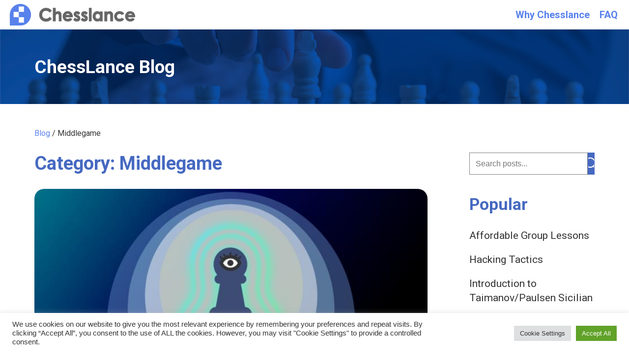

--- FILE ---
content_type: text/html; charset=UTF-8
request_url: https://chesslance.com/category/middlegame/
body_size: 47422
content:

<!doctype html>

<html lang="en-CA" >
    
<head>

<meta charset="UTF-8" />
<meta name="viewport" content="width=device-width, initial-scale=1" />
<meta name="description" content="" />

<title>Chesslance Intuition in Chess</title>

<link rel="preconnect" href="https://fonts.gstatic.com" />
<link rel="icon" type="image/svg+xml" href="/img/chesslance-logo.svg" />
<link rel='stylesheet' href='/css/common.css' />

<meta name='robots' content='index, follow, max-image-preview:large, max-snippet:-1, max-video-preview:-1' />

	<!-- This site is optimized with the Yoast SEO plugin v25.2 - https://yoast.com/wordpress/plugins/seo/ -->
	<link rel="canonical" href="https://chesslance.com/category/middlegame/" />
	<meta property="og:locale" content="en_US" />
	<meta property="og:type" content="article" />
	<meta property="og:title" content="Middlegame Archives - Chesslance" />
	<meta property="og:description" content="Typical middlegame plans, common tactics in the middlegame." />
	<meta property="og:url" content="https://chesslance.com/category/middlegame/" />
	<meta property="og:site_name" content="Chesslance" />
	<meta name="twitter:card" content="summary_large_image" />
	<script type="application/ld+json" class="yoast-schema-graph">{"@context":"https://schema.org","@graph":[{"@type":"CollectionPage","@id":"https://chesslance.com/category/middlegame/","url":"https://chesslance.com/category/middlegame/","name":"Middlegame Archives - Chesslance","isPartOf":{"@id":"https://chesslance.com/#website"},"primaryImageOfPage":{"@id":"https://chesslance.com/category/middlegame/#primaryimage"},"image":{"@id":"https://chesslance.com/category/middlegame/#primaryimage"},"thumbnailUrl":"https://chesslance.com/wp-content/uploads/2023/04/Intuition_in_Chess-1.jpg","breadcrumb":{"@id":"https://chesslance.com/category/middlegame/#breadcrumb"},"inLanguage":"en-CA"},{"@type":"ImageObject","inLanguage":"en-CA","@id":"https://chesslance.com/category/middlegame/#primaryimage","url":"https://chesslance.com/wp-content/uploads/2023/04/Intuition_in_Chess-1.jpg","contentUrl":"https://chesslance.com/wp-content/uploads/2023/04/Intuition_in_Chess-1.jpg","width":690,"height":388,"caption":"Intuition"},{"@type":"BreadcrumbList","@id":"https://chesslance.com/category/middlegame/#breadcrumb","itemListElement":[{"@type":"ListItem","position":1,"name":"Home","item":"https://chesslance.com/"},{"@type":"ListItem","position":2,"name":"Middlegame"}]},{"@type":"WebSite","@id":"https://chesslance.com/#website","url":"https://chesslance.com/","name":"Chesslance","description":"","potentialAction":[{"@type":"SearchAction","target":{"@type":"EntryPoint","urlTemplate":"https://chesslance.com/?s={search_term_string}"},"query-input":{"@type":"PropertyValueSpecification","valueRequired":true,"valueName":"search_term_string"}}],"inLanguage":"en-CA"}]}</script>
	<!-- / Yoast SEO plugin. -->


<link rel="alternate" type="application/rss+xml" title="Chesslance &raquo; Middlegame Category Feed" href="https://chesslance.com/category/middlegame/feed/" />
<style id='wp-img-auto-sizes-contain-inline-css' type='text/css'>
img:is([sizes=auto i],[sizes^="auto," i]){contain-intrinsic-size:3000px 1500px}
/*# sourceURL=wp-img-auto-sizes-contain-inline-css */
</style>
<style id='wp-emoji-styles-inline-css' type='text/css'>

	img.wp-smiley, img.emoji {
		display: inline !important;
		border: none !important;
		box-shadow: none !important;
		height: 1em !important;
		width: 1em !important;
		margin: 0 0.07em !important;
		vertical-align: -0.1em !important;
		background: none !important;
		padding: 0 !important;
	}
/*# sourceURL=wp-emoji-styles-inline-css */
</style>
<style id='wp-block-library-inline-css' type='text/css'>
:root{--wp-block-synced-color:#7a00df;--wp-block-synced-color--rgb:122,0,223;--wp-bound-block-color:var(--wp-block-synced-color);--wp-editor-canvas-background:#ddd;--wp-admin-theme-color:#007cba;--wp-admin-theme-color--rgb:0,124,186;--wp-admin-theme-color-darker-10:#006ba1;--wp-admin-theme-color-darker-10--rgb:0,107,160.5;--wp-admin-theme-color-darker-20:#005a87;--wp-admin-theme-color-darker-20--rgb:0,90,135;--wp-admin-border-width-focus:2px}@media (min-resolution:192dpi){:root{--wp-admin-border-width-focus:1.5px}}.wp-element-button{cursor:pointer}:root .has-very-light-gray-background-color{background-color:#eee}:root .has-very-dark-gray-background-color{background-color:#313131}:root .has-very-light-gray-color{color:#eee}:root .has-very-dark-gray-color{color:#313131}:root .has-vivid-green-cyan-to-vivid-cyan-blue-gradient-background{background:linear-gradient(135deg,#00d084,#0693e3)}:root .has-purple-crush-gradient-background{background:linear-gradient(135deg,#34e2e4,#4721fb 50%,#ab1dfe)}:root .has-hazy-dawn-gradient-background{background:linear-gradient(135deg,#faaca8,#dad0ec)}:root .has-subdued-olive-gradient-background{background:linear-gradient(135deg,#fafae1,#67a671)}:root .has-atomic-cream-gradient-background{background:linear-gradient(135deg,#fdd79a,#004a59)}:root .has-nightshade-gradient-background{background:linear-gradient(135deg,#330968,#31cdcf)}:root .has-midnight-gradient-background{background:linear-gradient(135deg,#020381,#2874fc)}:root{--wp--preset--font-size--normal:16px;--wp--preset--font-size--huge:42px}.has-regular-font-size{font-size:1em}.has-larger-font-size{font-size:2.625em}.has-normal-font-size{font-size:var(--wp--preset--font-size--normal)}.has-huge-font-size{font-size:var(--wp--preset--font-size--huge)}.has-text-align-center{text-align:center}.has-text-align-left{text-align:left}.has-text-align-right{text-align:right}.has-fit-text{white-space:nowrap!important}#end-resizable-editor-section{display:none}.aligncenter{clear:both}.items-justified-left{justify-content:flex-start}.items-justified-center{justify-content:center}.items-justified-right{justify-content:flex-end}.items-justified-space-between{justify-content:space-between}.screen-reader-text{border:0;clip-path:inset(50%);height:1px;margin:-1px;overflow:hidden;padding:0;position:absolute;width:1px;word-wrap:normal!important}.screen-reader-text:focus{background-color:#ddd;clip-path:none;color:#444;display:block;font-size:1em;height:auto;left:5px;line-height:normal;padding:15px 23px 14px;text-decoration:none;top:5px;width:auto;z-index:100000}html :where(.has-border-color){border-style:solid}html :where([style*=border-top-color]){border-top-style:solid}html :where([style*=border-right-color]){border-right-style:solid}html :where([style*=border-bottom-color]){border-bottom-style:solid}html :where([style*=border-left-color]){border-left-style:solid}html :where([style*=border-width]){border-style:solid}html :where([style*=border-top-width]){border-top-style:solid}html :where([style*=border-right-width]){border-right-style:solid}html :where([style*=border-bottom-width]){border-bottom-style:solid}html :where([style*=border-left-width]){border-left-style:solid}html :where(img[class*=wp-image-]){height:auto;max-width:100%}:where(figure){margin:0 0 1em}html :where(.is-position-sticky){--wp-admin--admin-bar--position-offset:var(--wp-admin--admin-bar--height,0px)}@media screen and (max-width:600px){html :where(.is-position-sticky){--wp-admin--admin-bar--position-offset:0px}}

/*# sourceURL=wp-block-library-inline-css */
</style><style id='global-styles-inline-css' type='text/css'>
:root{--wp--preset--aspect-ratio--square: 1;--wp--preset--aspect-ratio--4-3: 4/3;--wp--preset--aspect-ratio--3-4: 3/4;--wp--preset--aspect-ratio--3-2: 3/2;--wp--preset--aspect-ratio--2-3: 2/3;--wp--preset--aspect-ratio--16-9: 16/9;--wp--preset--aspect-ratio--9-16: 9/16;--wp--preset--color--black: #000000;--wp--preset--color--cyan-bluish-gray: #abb8c3;--wp--preset--color--white: #ffffff;--wp--preset--color--pale-pink: #f78da7;--wp--preset--color--vivid-red: #cf2e2e;--wp--preset--color--luminous-vivid-orange: #ff6900;--wp--preset--color--luminous-vivid-amber: #fcb900;--wp--preset--color--light-green-cyan: #7bdcb5;--wp--preset--color--vivid-green-cyan: #00d084;--wp--preset--color--pale-cyan-blue: #8ed1fc;--wp--preset--color--vivid-cyan-blue: #0693e3;--wp--preset--color--vivid-purple: #9b51e0;--wp--preset--gradient--vivid-cyan-blue-to-vivid-purple: linear-gradient(135deg,rgb(6,147,227) 0%,rgb(155,81,224) 100%);--wp--preset--gradient--light-green-cyan-to-vivid-green-cyan: linear-gradient(135deg,rgb(122,220,180) 0%,rgb(0,208,130) 100%);--wp--preset--gradient--luminous-vivid-amber-to-luminous-vivid-orange: linear-gradient(135deg,rgb(252,185,0) 0%,rgb(255,105,0) 100%);--wp--preset--gradient--luminous-vivid-orange-to-vivid-red: linear-gradient(135deg,rgb(255,105,0) 0%,rgb(207,46,46) 100%);--wp--preset--gradient--very-light-gray-to-cyan-bluish-gray: linear-gradient(135deg,rgb(238,238,238) 0%,rgb(169,184,195) 100%);--wp--preset--gradient--cool-to-warm-spectrum: linear-gradient(135deg,rgb(74,234,220) 0%,rgb(151,120,209) 20%,rgb(207,42,186) 40%,rgb(238,44,130) 60%,rgb(251,105,98) 80%,rgb(254,248,76) 100%);--wp--preset--gradient--blush-light-purple: linear-gradient(135deg,rgb(255,206,236) 0%,rgb(152,150,240) 100%);--wp--preset--gradient--blush-bordeaux: linear-gradient(135deg,rgb(254,205,165) 0%,rgb(254,45,45) 50%,rgb(107,0,62) 100%);--wp--preset--gradient--luminous-dusk: linear-gradient(135deg,rgb(255,203,112) 0%,rgb(199,81,192) 50%,rgb(65,88,208) 100%);--wp--preset--gradient--pale-ocean: linear-gradient(135deg,rgb(255,245,203) 0%,rgb(182,227,212) 50%,rgb(51,167,181) 100%);--wp--preset--gradient--electric-grass: linear-gradient(135deg,rgb(202,248,128) 0%,rgb(113,206,126) 100%);--wp--preset--gradient--midnight: linear-gradient(135deg,rgb(2,3,129) 0%,rgb(40,116,252) 100%);--wp--preset--font-size--small: 13px;--wp--preset--font-size--medium: 20px;--wp--preset--font-size--large: 36px;--wp--preset--font-size--x-large: 42px;--wp--preset--spacing--20: 0.44rem;--wp--preset--spacing--30: 0.67rem;--wp--preset--spacing--40: 1rem;--wp--preset--spacing--50: 1.5rem;--wp--preset--spacing--60: 2.25rem;--wp--preset--spacing--70: 3.38rem;--wp--preset--spacing--80: 5.06rem;--wp--preset--shadow--natural: 6px 6px 9px rgba(0, 0, 0, 0.2);--wp--preset--shadow--deep: 12px 12px 50px rgba(0, 0, 0, 0.4);--wp--preset--shadow--sharp: 6px 6px 0px rgba(0, 0, 0, 0.2);--wp--preset--shadow--outlined: 6px 6px 0px -3px rgb(255, 255, 255), 6px 6px rgb(0, 0, 0);--wp--preset--shadow--crisp: 6px 6px 0px rgb(0, 0, 0);}:where(.is-layout-flex){gap: 0.5em;}:where(.is-layout-grid){gap: 0.5em;}body .is-layout-flex{display: flex;}.is-layout-flex{flex-wrap: wrap;align-items: center;}.is-layout-flex > :is(*, div){margin: 0;}body .is-layout-grid{display: grid;}.is-layout-grid > :is(*, div){margin: 0;}:where(.wp-block-columns.is-layout-flex){gap: 2em;}:where(.wp-block-columns.is-layout-grid){gap: 2em;}:where(.wp-block-post-template.is-layout-flex){gap: 1.25em;}:where(.wp-block-post-template.is-layout-grid){gap: 1.25em;}.has-black-color{color: var(--wp--preset--color--black) !important;}.has-cyan-bluish-gray-color{color: var(--wp--preset--color--cyan-bluish-gray) !important;}.has-white-color{color: var(--wp--preset--color--white) !important;}.has-pale-pink-color{color: var(--wp--preset--color--pale-pink) !important;}.has-vivid-red-color{color: var(--wp--preset--color--vivid-red) !important;}.has-luminous-vivid-orange-color{color: var(--wp--preset--color--luminous-vivid-orange) !important;}.has-luminous-vivid-amber-color{color: var(--wp--preset--color--luminous-vivid-amber) !important;}.has-light-green-cyan-color{color: var(--wp--preset--color--light-green-cyan) !important;}.has-vivid-green-cyan-color{color: var(--wp--preset--color--vivid-green-cyan) !important;}.has-pale-cyan-blue-color{color: var(--wp--preset--color--pale-cyan-blue) !important;}.has-vivid-cyan-blue-color{color: var(--wp--preset--color--vivid-cyan-blue) !important;}.has-vivid-purple-color{color: var(--wp--preset--color--vivid-purple) !important;}.has-black-background-color{background-color: var(--wp--preset--color--black) !important;}.has-cyan-bluish-gray-background-color{background-color: var(--wp--preset--color--cyan-bluish-gray) !important;}.has-white-background-color{background-color: var(--wp--preset--color--white) !important;}.has-pale-pink-background-color{background-color: var(--wp--preset--color--pale-pink) !important;}.has-vivid-red-background-color{background-color: var(--wp--preset--color--vivid-red) !important;}.has-luminous-vivid-orange-background-color{background-color: var(--wp--preset--color--luminous-vivid-orange) !important;}.has-luminous-vivid-amber-background-color{background-color: var(--wp--preset--color--luminous-vivid-amber) !important;}.has-light-green-cyan-background-color{background-color: var(--wp--preset--color--light-green-cyan) !important;}.has-vivid-green-cyan-background-color{background-color: var(--wp--preset--color--vivid-green-cyan) !important;}.has-pale-cyan-blue-background-color{background-color: var(--wp--preset--color--pale-cyan-blue) !important;}.has-vivid-cyan-blue-background-color{background-color: var(--wp--preset--color--vivid-cyan-blue) !important;}.has-vivid-purple-background-color{background-color: var(--wp--preset--color--vivid-purple) !important;}.has-black-border-color{border-color: var(--wp--preset--color--black) !important;}.has-cyan-bluish-gray-border-color{border-color: var(--wp--preset--color--cyan-bluish-gray) !important;}.has-white-border-color{border-color: var(--wp--preset--color--white) !important;}.has-pale-pink-border-color{border-color: var(--wp--preset--color--pale-pink) !important;}.has-vivid-red-border-color{border-color: var(--wp--preset--color--vivid-red) !important;}.has-luminous-vivid-orange-border-color{border-color: var(--wp--preset--color--luminous-vivid-orange) !important;}.has-luminous-vivid-amber-border-color{border-color: var(--wp--preset--color--luminous-vivid-amber) !important;}.has-light-green-cyan-border-color{border-color: var(--wp--preset--color--light-green-cyan) !important;}.has-vivid-green-cyan-border-color{border-color: var(--wp--preset--color--vivid-green-cyan) !important;}.has-pale-cyan-blue-border-color{border-color: var(--wp--preset--color--pale-cyan-blue) !important;}.has-vivid-cyan-blue-border-color{border-color: var(--wp--preset--color--vivid-cyan-blue) !important;}.has-vivid-purple-border-color{border-color: var(--wp--preset--color--vivid-purple) !important;}.has-vivid-cyan-blue-to-vivid-purple-gradient-background{background: var(--wp--preset--gradient--vivid-cyan-blue-to-vivid-purple) !important;}.has-light-green-cyan-to-vivid-green-cyan-gradient-background{background: var(--wp--preset--gradient--light-green-cyan-to-vivid-green-cyan) !important;}.has-luminous-vivid-amber-to-luminous-vivid-orange-gradient-background{background: var(--wp--preset--gradient--luminous-vivid-amber-to-luminous-vivid-orange) !important;}.has-luminous-vivid-orange-to-vivid-red-gradient-background{background: var(--wp--preset--gradient--luminous-vivid-orange-to-vivid-red) !important;}.has-very-light-gray-to-cyan-bluish-gray-gradient-background{background: var(--wp--preset--gradient--very-light-gray-to-cyan-bluish-gray) !important;}.has-cool-to-warm-spectrum-gradient-background{background: var(--wp--preset--gradient--cool-to-warm-spectrum) !important;}.has-blush-light-purple-gradient-background{background: var(--wp--preset--gradient--blush-light-purple) !important;}.has-blush-bordeaux-gradient-background{background: var(--wp--preset--gradient--blush-bordeaux) !important;}.has-luminous-dusk-gradient-background{background: var(--wp--preset--gradient--luminous-dusk) !important;}.has-pale-ocean-gradient-background{background: var(--wp--preset--gradient--pale-ocean) !important;}.has-electric-grass-gradient-background{background: var(--wp--preset--gradient--electric-grass) !important;}.has-midnight-gradient-background{background: var(--wp--preset--gradient--midnight) !important;}.has-small-font-size{font-size: var(--wp--preset--font-size--small) !important;}.has-medium-font-size{font-size: var(--wp--preset--font-size--medium) !important;}.has-large-font-size{font-size: var(--wp--preset--font-size--large) !important;}.has-x-large-font-size{font-size: var(--wp--preset--font-size--x-large) !important;}
/*# sourceURL=global-styles-inline-css */
</style>

<style id='classic-theme-styles-inline-css' type='text/css'>
/*! This file is auto-generated */
.wp-block-button__link{color:#fff;background-color:#32373c;border-radius:9999px;box-shadow:none;text-decoration:none;padding:calc(.667em + 2px) calc(1.333em + 2px);font-size:1.125em}.wp-block-file__button{background:#32373c;color:#fff;text-decoration:none}
/*# sourceURL=/wp-includes/css/classic-themes.min.css */
</style>
<link rel='stylesheet' id='cookie-law-info-css' href='https://chesslance.com/wp-content/plugins/cookie-law-info/legacy/public/css/cookie-law-info-public.css?ver=3.3.9.1' type='text/css' media='all' />
<link rel='stylesheet' id='cookie-law-info-gdpr-css' href='https://chesslance.com/wp-content/plugins/cookie-law-info/legacy/public/css/cookie-law-info-gdpr.css?ver=3.3.9.1' type='text/css' media='all' />
<script type="text/javascript" src="https://chesslance.com/wp-includes/js/jquery/jquery.min.js?ver=3.7.1" id="jquery-core-js"></script>
<script type="text/javascript" src="https://chesslance.com/wp-includes/js/jquery/jquery-migrate.min.js?ver=3.4.1" id="jquery-migrate-js"></script>
<script type="text/javascript" id="cookie-law-info-js-extra">
/* <![CDATA[ */
var Cli_Data = {"nn_cookie_ids":[],"cookielist":[],"non_necessary_cookies":[],"ccpaEnabled":"","ccpaRegionBased":"","ccpaBarEnabled":"","strictlyEnabled":["necessary","obligatoire"],"ccpaType":"gdpr","js_blocking":"1","custom_integration":"","triggerDomRefresh":"","secure_cookies":""};
var cli_cookiebar_settings = {"animate_speed_hide":"500","animate_speed_show":"500","background":"#FFF","border":"#b1a6a6c2","border_on":"","button_1_button_colour":"#61a229","button_1_button_hover":"#4e8221","button_1_link_colour":"#fff","button_1_as_button":"1","button_1_new_win":"","button_2_button_colour":"#333","button_2_button_hover":"#292929","button_2_link_colour":"#444","button_2_as_button":"","button_2_hidebar":"","button_3_button_colour":"#dedfe0","button_3_button_hover":"#b2b2b3","button_3_link_colour":"#333333","button_3_as_button":"1","button_3_new_win":"","button_4_button_colour":"#dedfe0","button_4_button_hover":"#b2b2b3","button_4_link_colour":"#333333","button_4_as_button":"1","button_7_button_colour":"#61a229","button_7_button_hover":"#4e8221","button_7_link_colour":"#fff","button_7_as_button":"1","button_7_new_win":"","font_family":"inherit","header_fix":"","notify_animate_hide":"1","notify_animate_show":"","notify_div_id":"#cookie-law-info-bar","notify_position_horizontal":"right","notify_position_vertical":"bottom","scroll_close":"","scroll_close_reload":"","accept_close_reload":"","reject_close_reload":"","showagain_tab":"","showagain_background":"#fff","showagain_border":"#000","showagain_div_id":"#cookie-law-info-again","showagain_x_position":"100px","text":"#333333","show_once_yn":"","show_once":"10000","logging_on":"","as_popup":"","popup_overlay":"1","bar_heading_text":"","cookie_bar_as":"banner","popup_showagain_position":"bottom-right","widget_position":"left"};
var log_object = {"ajax_url":"https://chesslance.com/wp-admin/admin-ajax.php"};
//# sourceURL=cookie-law-info-js-extra
/* ]]> */
</script>
<script type="text/javascript" src="https://chesslance.com/wp-content/plugins/cookie-law-info/legacy/public/js/cookie-law-info-public.js?ver=3.3.9.1" id="cookie-law-info-js"></script>
<link rel="https://api.w.org/" href="https://chesslance.com/wp-json/" /><link rel="alternate" title="JSON" type="application/json" href="https://chesslance.com/wp-json/wp/v2/categories/69" /><link rel="EditURI" type="application/rsd+xml" title="RSD" href="https://chesslance.com/xmlrpc.php?rsd" />
<meta name="generator" content="WordPress 6.9" />
<link rel="alternate" type="application/rss+xml" title="RSS" href="https://chesslance.com/rsslatest.xml" />
<script async src="https://www.googletagmanager.com/gtag/js?id=G-124YTDJ6S4"></script>
<script>
window.dataLayer = window.dataLayer || [];
function gtag(){dataLayer.push(arguments);}
gtag('js', new Date());
gtag('config', 'G-124YTDJ6S4');
</script>

<link rel="preconnect" href="https://fonts.googleapis.com" />
<link rel="preconnect" href="https://fonts.gstatic.com" crossorigin />
<link href="https://fonts.googleapis.com/css2?family=Roboto:wght@300;400;500;700;900&display=swap" rel="stylesheet" />

<style>

body {
  background-color: #fff;
}

header .logo {
  display: flex;
  background-image: url('/_assets/logo/chesslance-logotype-with-gray-text.png');
  color: transparent;
}

header .links {
  background-color: #fff;
}

header .links a {
  font-family: 'Roboto';
}

@media (max-width: 768px) {

  header .links a {
    color: #5881eb;
    border-bottom: 1px solid #afafaf;
  }
    
}

.banner {
  display: flex;
  height: 152px;
  background-image: url('/_assets/backgrounds/blog-banner-background.jpg');
  background-size: cover;
  align-items: center;
  justify-content: center;
}

.banner .title {
  width: 100%;
  max-width: 1140px;
  font-family: Roboto;
  font-size: 37px;
  font-weight: bold;
  color: #fff;
  text-decoration: none;
}

.banner a.title:hover {
  opacity: 0.8;
}

@media (max-width: 768px) {

  .banner {
    height: initial;
    padding: 20px 0;
  }
  
  .banner .title {
    padding: 0 15px;
    font-size: 32px;
  }

}

main {
  align-items: center;
  min-height: calc(100% - 60px - 65px);
  background-image: none;
  background-repeat: no-repeat;
  background-position: left center;
}

main .wrapper {
  width: 100%;
  max-width: 1140px;
}

@media (max-width: 768px) {

  main {
    padding: 15px;
  }

}

main .nav {
  margin: 0 0 30px 0;
  font-family: Roboto;
  font-size: 16px;
  color: #333;
}

main .nav a {
  text-decoration: none;
  color: #5b83eb;
}

main .nav a:hover {
  text-decoration: underline;
}

.content {
  display: flex;
  justify-content: space-between;
}

.content .articles {
  display: flex;
  flex-direction: column;
  width: 100%;
  max-width: 800px;
}

.content .articles h1 {
  margin: 0px 0 30px 0;
  font-family: Roboto;
  font-weight: 700;
  font-size: 38px;
  color: #4669c1;
}

.content .articles .item {
  margin: 0 0 60px 0;
  padding: 0 0 30px 0;
  border-bottom: 1px solid #b2b2b2;
}

.content .articles .item .image {
  width: 100%;
  margin: 0 0 15px 0;
  border-radius: 20px 20px 0 0;
}

.content .articles .item .title-link {
  display: block;
  max-width: 80%;
  margin: 0 0 10px 0;
  font-family: Roboto, Arial;
  font-weight: 700;
  font-size: 33px;
  letter-spacing: 1px;
  color: #4669c1;
  text-transform: capitalize;
  text-decoration: none;
}

.content .articles .item .title-link:hover {
  opacity: 0.8;
}

.content .articles .item .date {
  display: block;
  float: left;
  margin: 7px 0 10px 0;
  font-size: 18px;
  color: #9a9a9a;
}

.content .articles .item .category {
  display: inline-block;
  float: right;
  height: 31px;
  margin: 0px 0px 0px 15px;
  padding: 5px 15px 6px 15px;
  background-color: #a3b6e6;
  font-family: Roboto;
  font-size: 16px;
  font-weight: normal;
  color: #fff;
  text-decoration: none;
  border-radius: 15px;
}

.content .articles .item .category:hover {
  opacity: 0.7;
}

.content .sidebar {
  box-sizing: border-box;
  min-width: 255px;
  max-width: 255px;
  /* margin: 0 0 0 10%; */
}

.content .sidebar .search {
  display: flex;
  margin: 0 0 40px 0;
}

.content .sidebar .search input[type="text"] {
  box-sizing: border-box;
  width: 100%;
  height: 45px;
  font-size: 16px;
  text-indent: 10px;
  border: 1px solid #808080;
}

.content .sidebar .search input[type="submit"] {
  box-sizing: border-box;
  height: 45px;
  border: 1px solid #466ac2;
  background-color: #466ac2;
  background-image: url('/_assets/icons/search-icon-white-on-blue.svg');
  background-repeat: no-repeat;
  background-position: center;
  background-size: 50px;
  text-indent: -1000%;
  overflow: hidden;
  color: transparent;
}

.content .sidebar .search input[type="submit"]:hover {
  cursor: pointer;
  opacity: 0.8;
}

.content .sidebar .caption {
  display: block;
  margin: 0 0 30px 0;
  font-family: Roboto, Arial;
  font-weight: bold;
  font-size: 34px;
  color: #4669c1;   
}

.content .sidebar .links {
  margin: 0 0 30px 0;
  padding: 0;
}

.content .sidebar .links a {
  display: inline-block;
  margin: 0 0 20px 0;
  text-decoration: none;
  line-height: 140%;
  font-family: Roboto;
  font-size: 21px;
  color: #333;
}

.content .sidebar .links a:hover {
  color: #4669c1;
}

.content .sidebar .tags {
  padding: 0
}

.content .sidebar .tags ul {
  padding: 0;
}

.content .sidebar .tags li {
}

.content .sidebar .tags a {
  display: inline-block;
  height: 31px;
  margin: 4px 0;
  padding: 5px 15px 6px 15px;
  background-color: #a3b6e6;
  font-family: Roboto;
  font-weight: normal;
  color: #fff;
  text-decoration: none;
  border-radius: 15px;
}

.content .sidebar .tags a:hover {
  opacity: 0.7;
}

.content .sidebar .tags a sup {
  margin: 0 0 0 3px;
  font-size: 11px;
}

@media (max-width: 768px) {

  .content {
     flex-direction: column;
  }
  
  .content .article {
  }
  
  .content .article h1 {
    margin: 0px 0 15px 0;
    font-size: 28px;
  }
  
  .content .article .meta {
    font-size: 14px;
  }
  
  .content .sidebar {
    max-width: 100%;
    margin: 0;
  }
  
  .content .sidebar .caption {
    margin: 0 0 20px 0;
    font-size: 26px;
  }
  
  .content .sidebar .links a {
    margin: 0 0 10px 0;
    font-size: 17px;
  }

}

footer {
  padding: 50px 0;
  background-color: #fff;
  border-top: 1px solid #dedede;
}

footer .copyright {
  color: #adadad;
}

footer a {
  color: #adadad;
}

@media (max-width: 768px) {

  footer {
    padding: 20px 15px;
  }

}

</style>

<link rel='stylesheet' id='cookie-law-info-table-css' href='https://chesslance.com/wp-content/plugins/cookie-law-info/legacy/public/css/cookie-law-info-table.css?ver=3.3.9.1' type='text/css' media='all' />
</head>

<body>

<header>
  <a href="https://chesslance.com/" class="logo">Chesslance.com</a>
  <a href="/auth" class="auth-mobile">Auth</a>
  <div class="links-menu">
    <span class="menu-icon"></span>
  </div>
  <div class="links">
    <a href="/blog/why-chesslance/">Why Chesslance</a>
    <a href="/faq/">FAQ</a>
  </div>
</header>
    
<div class="banner">
  <a class="title" href="/blog/">ChessLance Blog</a>
</div>

<main>

  <div class="wrapper">
  
    <div class="nav">
      <a href="/blog/">Blog</a> / 
      <span>Middlegame</span> 
    </div>

    <div class="content">
      <div class="articles">
        <h1>Category: Middlegame</h1>
        
        <div class="item"><a class="image-link" href="https://chesslance.com/middlegame/intuition-in-chess/"><img class="image" src="https://chesslance.com/wp-content/uploads/2023/04/Intuition_in_Chess-1.jpg" /></a><a class="title-link" href="https://chesslance.com/middlegame/intuition-in-chess/">Intuition in Chess</a><span class="date">Apr 06, 2023</span><a class="category" href="/category/middlegame">Middlegame</a><a class="category" href="/category/strategy">Strategy</a></div><div class="item"><a class="image-link" href="https://chesslance.com/strategy/positional-chess-unspoken-rules/"><img class="image" src="https://chesslance.com/wp-content/uploads/2023/03/Unspoken_Rules_of_Positional_Chess-1.jpg" /></a><a class="title-link" href="https://chesslance.com/strategy/positional-chess-unspoken-rules/">Positional Chess: Unspoken Rules</a><span class="date">Apr 06, 2023</span><a class="category" href="/category/middlegame">Middlegame</a><a class="category" href="/category/strategy">Strategy</a></div><div class="item"><a class="image-link" href="https://chesslance.com/middlegame/7-most-common-strategic-mistakes/"><img class="image" src="https://chesslance.com/wp-content/uploads/2022/09/7-Most-Common-Strategic-Mistakes.jpg" /></a><a class="title-link" href="https://chesslance.com/middlegame/7-most-common-strategic-mistakes/">7 Most Common Strategic Mistakes</a><span class="date">Sep 18, 2022</span><a class="category" href="/category/middlegame">Middlegame</a><a class="category" href="/category/strategy">Strategy</a></div><div class="item"><a class="image-link" href="https://chesslance.com/middlegame/winning-plan-in-chess/"><img class="image" src="https://chesslance.com/wp-content/uploads/2022/09/How-to-Find-a-Winning-Plan-in-Chess.jpg" /></a><a class="title-link" href="https://chesslance.com/middlegame/winning-plan-in-chess/">Winning Plan at Chess: How to Find?</a><span class="date">Sep 01, 2022</span><a class="category" href="/category/middlegame">Middlegame</a></div>
      </div>

      <div class="sidebar">
      
        <form role="search" action="/" method="get" class="search">
          <input type="text" name="s" placeholder="Search posts..." />
          <input type="submit" />
        </form>
          
        <span class="caption">Popular</span>
        
          <ul class="links">
          <li><a href="https://chesslance.com/features/affordable-group-lessons/">Affordable Group Lessons</a></li><li><a href="https://chesslance.com/uncategorized/hacking-tactics/">Hacking Tactics</a></li><li><a href="https://chesslance.com/openings/taimanov-sicilian/">Introduction to Taimanov/Paulsen Sicilian</a></li><li><a href="https://chesslance.com/new/blitz-tournament-results-06-11-2023/">Blitz Tournament Results 06/11/2023</a></li><li><a href="https://chesslance.com/openings/beginner-opening-theory/">Beginner Opening Theory</a></li><li><a href="https://chesslance.com/openings/portuguese-gambit-an-agressive-opening/">Portuguese Gambit: An Agressive Opening</a></li><li><a href="https://chesslance.com/tactics/mate-the-quickest-checkmates-in-chess/">The Quickest Checkmates in Chess</a></li><li><a href="https://chesslance.com/openings/openings-the-top-10-chess-openings-for-begginers/">Openings: The Top 10 Chess Openings for Begginers</a></li><li><a href="https://chesslance.com/new/nepo-play-chess-like-nepo/">Play Chess Like Nepo!</a></li><li><a href="https://chesslance.com/openings/top-5-best-chess-gambits/">Gambits: Top 5 Best Chess Gambits</a></li>        </ul>
        
        <span class="caption">Top Categories</span>
        
        <ul class="tags">
          <li><a href="https://chesslance.com/category/endgame/">Endgame<sup>2</sup></a></li><li><a href="https://chesslance.com/category/features/">Features<sup>2</sup></a></li><li><a href="https://chesslance.com/category/middlegame/">Middlegame<sup>4</sup></a></li><li><a href="https://chesslance.com/category/new/">New<sup>2</sup></a></li><li><a href="https://chesslance.com/category/openings/">Openings<sup>11</sup></a></li><li><a href="https://chesslance.com/category/strategy/">Strategy<sup>3</sup></a></li><li><a href="https://chesslance.com/category/tactics/">Tactics<sup>2</sup></a></li><li><a href="https://chesslance.com/category/tutorials/">Tutorials<sup>12</sup></a></li><li><a href="https://chesslance.com/category/updates/">Updates<sup>3</sup></a></li>        </ul>
        
      </div>
      
    </div>

  </div>

</main>

<div class="AW-Form-1448407531"></div>

<script type="text/javascript">
(function(d, s, id) {
  var js, fjs = d.getElementsByTagName(s)[0];
  if (d.getElementById(id)) return;
  js = d.createElement(s); js.id = id;
  js.src = "//forms.aweber.com/form/31/1448407531.js";
  fjs.parentNode.insertBefore(js, fjs);
  } (document, "script", "aweber-wjs-rlikg6wqp"));
</script>

<script type="speculationrules">
{"prefetch":[{"source":"document","where":{"and":[{"href_matches":"/*"},{"not":{"href_matches":["/wp-*.php","/wp-admin/*","/wp-content/uploads/*","/wp-content/*","/wp-content/plugins/*","/wp-content/themes/chesslance/*","/*\\?(.+)"]}},{"not":{"selector_matches":"a[rel~=\"nofollow\"]"}},{"not":{"selector_matches":".no-prefetch, .no-prefetch a"}}]},"eagerness":"conservative"}]}
</script>
<!--googleoff: all--><div id="cookie-law-info-bar" data-nosnippet="true"><span><div class="cli-bar-container cli-style-v2"><div class="cli-bar-message">We use cookies on our website to give you the most relevant experience by remembering your preferences and repeat visits. By clicking “Accept All”, you consent to the use of ALL the cookies. However, you may visit "Cookie Settings" to provide a controlled consent.</div><div class="cli-bar-btn_container"><a role='button' class="medium cli-plugin-button cli-plugin-main-button cli_settings_button" style="margin:0px 5px 0px 0px">Cookie Settings</a><a id="wt-cli-accept-all-btn" role='button' data-cli_action="accept_all" class="wt-cli-element medium cli-plugin-button wt-cli-accept-all-btn cookie_action_close_header cli_action_button">Accept All</a></div></div></span></div><div id="cookie-law-info-again" data-nosnippet="true"><span id="cookie_hdr_showagain">Manage consent</span></div><div class="cli-modal" data-nosnippet="true" id="cliSettingsPopup" tabindex="-1" role="dialog" aria-labelledby="cliSettingsPopup" aria-hidden="true">
  <div class="cli-modal-dialog" role="document">
	<div class="cli-modal-content cli-bar-popup">
		  <button type="button" class="cli-modal-close" id="cliModalClose">
			<svg class="" viewBox="0 0 24 24"><path d="M19 6.41l-1.41-1.41-5.59 5.59-5.59-5.59-1.41 1.41 5.59 5.59-5.59 5.59 1.41 1.41 5.59-5.59 5.59 5.59 1.41-1.41-5.59-5.59z"></path><path d="M0 0h24v24h-24z" fill="none"></path></svg>
			<span class="wt-cli-sr-only">Close</span>
		  </button>
		  <div class="cli-modal-body">
			<div class="cli-container-fluid cli-tab-container">
	<div class="cli-row">
		<div class="cli-col-12 cli-align-items-stretch cli-px-0">
			<div class="cli-privacy-overview">
				<h4>Privacy Overview</h4>				<div class="cli-privacy-content">
					<div class="cli-privacy-content-text">This website uses cookies to improve your experience while you navigate through the website. Out of these, the cookies that are categorized as necessary are stored on your browser as they are essential for the working of basic functionalities of the website. We also use third-party cookies that help us analyze and understand how you use this website. These cookies will be stored in your browser only with your consent. You also have the option to opt-out of these cookies. But opting out of some of these cookies may affect your browsing experience.</div>
				</div>
				<a class="cli-privacy-readmore" aria-label="Show more" role="button" data-readmore-text="Show more" data-readless-text="Show less"></a>			</div>
		</div>
		<div class="cli-col-12 cli-align-items-stretch cli-px-0 cli-tab-section-container">
												<div class="cli-tab-section">
						<div class="cli-tab-header">
							<a role="button" tabindex="0" class="cli-nav-link cli-settings-mobile" data-target="necessary" data-toggle="cli-toggle-tab">
								Necessary							</a>
															<div class="wt-cli-necessary-checkbox">
									<input type="checkbox" class="cli-user-preference-checkbox"  id="wt-cli-checkbox-necessary" data-id="checkbox-necessary" checked="checked"  />
									<label class="form-check-label" for="wt-cli-checkbox-necessary">Necessary</label>
								</div>
								<span class="cli-necessary-caption">Always Enabled</span>
													</div>
						<div class="cli-tab-content">
							<div class="cli-tab-pane cli-fade" data-id="necessary">
								<div class="wt-cli-cookie-description">
									Necessary cookies are absolutely essential for the website to function properly. These cookies ensure basic functionalities and security features of the website, anonymously.
<table class="cookielawinfo-row-cat-table cookielawinfo-winter"><thead><tr><th class="cookielawinfo-column-1">Cookie</th><th class="cookielawinfo-column-3">Duration</th><th class="cookielawinfo-column-4">Description</th></tr></thead><tbody><tr class="cookielawinfo-row"><td class="cookielawinfo-column-1">cookielawinfo-checkbox-analytics</td><td class="cookielawinfo-column-3">11 months</td><td class="cookielawinfo-column-4">This cookie is set by GDPR Cookie Consent plugin. The cookie is used to store the user consent for the cookies in the category "Analytics".</td></tr><tr class="cookielawinfo-row"><td class="cookielawinfo-column-1">cookielawinfo-checkbox-functional</td><td class="cookielawinfo-column-3">11 months</td><td class="cookielawinfo-column-4">The cookie is set by GDPR cookie consent to record the user consent for the cookies in the category "Functional".</td></tr><tr class="cookielawinfo-row"><td class="cookielawinfo-column-1">cookielawinfo-checkbox-necessary</td><td class="cookielawinfo-column-3">11 months</td><td class="cookielawinfo-column-4">This cookie is set by GDPR Cookie Consent plugin. The cookies is used to store the user consent for the cookies in the category "Necessary".</td></tr><tr class="cookielawinfo-row"><td class="cookielawinfo-column-1">cookielawinfo-checkbox-others</td><td class="cookielawinfo-column-3">11 months</td><td class="cookielawinfo-column-4">This cookie is set by GDPR Cookie Consent plugin. The cookie is used to store the user consent for the cookies in the category "Other.</td></tr><tr class="cookielawinfo-row"><td class="cookielawinfo-column-1">cookielawinfo-checkbox-performance</td><td class="cookielawinfo-column-3">11 months</td><td class="cookielawinfo-column-4">This cookie is set by GDPR Cookie Consent plugin. The cookie is used to store the user consent for the cookies in the category "Performance".</td></tr><tr class="cookielawinfo-row"><td class="cookielawinfo-column-1">viewed_cookie_policy</td><td class="cookielawinfo-column-3">11 months</td><td class="cookielawinfo-column-4">The cookie is set by the GDPR Cookie Consent plugin and is used to store whether or not user has consented to the use of cookies. It does not store any personal data.</td></tr></tbody></table>								</div>
							</div>
						</div>
					</div>
																	<div class="cli-tab-section">
						<div class="cli-tab-header">
							<a role="button" tabindex="0" class="cli-nav-link cli-settings-mobile" data-target="functional" data-toggle="cli-toggle-tab">
								Functional							</a>
															<div class="cli-switch">
									<input type="checkbox" id="wt-cli-checkbox-functional" class="cli-user-preference-checkbox"  data-id="checkbox-functional" />
									<label for="wt-cli-checkbox-functional" class="cli-slider" data-cli-enable="Enabled" data-cli-disable="Disabled"><span class="wt-cli-sr-only">Functional</span></label>
								</div>
													</div>
						<div class="cli-tab-content">
							<div class="cli-tab-pane cli-fade" data-id="functional">
								<div class="wt-cli-cookie-description">
									Functional cookies help to perform certain functionalities like sharing the content of the website on social media platforms, collect feedbacks, and other third-party features.
								</div>
							</div>
						</div>
					</div>
																	<div class="cli-tab-section">
						<div class="cli-tab-header">
							<a role="button" tabindex="0" class="cli-nav-link cli-settings-mobile" data-target="performance" data-toggle="cli-toggle-tab">
								Performance							</a>
															<div class="cli-switch">
									<input type="checkbox" id="wt-cli-checkbox-performance" class="cli-user-preference-checkbox"  data-id="checkbox-performance" />
									<label for="wt-cli-checkbox-performance" class="cli-slider" data-cli-enable="Enabled" data-cli-disable="Disabled"><span class="wt-cli-sr-only">Performance</span></label>
								</div>
													</div>
						<div class="cli-tab-content">
							<div class="cli-tab-pane cli-fade" data-id="performance">
								<div class="wt-cli-cookie-description">
									Performance cookies are used to understand and analyze the key performance indexes of the website which helps in delivering a better user experience for the visitors.
								</div>
							</div>
						</div>
					</div>
																	<div class="cli-tab-section">
						<div class="cli-tab-header">
							<a role="button" tabindex="0" class="cli-nav-link cli-settings-mobile" data-target="analytics" data-toggle="cli-toggle-tab">
								Analytics							</a>
															<div class="cli-switch">
									<input type="checkbox" id="wt-cli-checkbox-analytics" class="cli-user-preference-checkbox"  data-id="checkbox-analytics" />
									<label for="wt-cli-checkbox-analytics" class="cli-slider" data-cli-enable="Enabled" data-cli-disable="Disabled"><span class="wt-cli-sr-only">Analytics</span></label>
								</div>
													</div>
						<div class="cli-tab-content">
							<div class="cli-tab-pane cli-fade" data-id="analytics">
								<div class="wt-cli-cookie-description">
									Analytical cookies are used to understand how visitors interact with the website. These cookies help provide information on metrics the number of visitors, bounce rate, traffic source, etc.
								</div>
							</div>
						</div>
					</div>
																	<div class="cli-tab-section">
						<div class="cli-tab-header">
							<a role="button" tabindex="0" class="cli-nav-link cli-settings-mobile" data-target="advertisement" data-toggle="cli-toggle-tab">
								Advertisement							</a>
															<div class="cli-switch">
									<input type="checkbox" id="wt-cli-checkbox-advertisement" class="cli-user-preference-checkbox"  data-id="checkbox-advertisement" />
									<label for="wt-cli-checkbox-advertisement" class="cli-slider" data-cli-enable="Enabled" data-cli-disable="Disabled"><span class="wt-cli-sr-only">Advertisement</span></label>
								</div>
													</div>
						<div class="cli-tab-content">
							<div class="cli-tab-pane cli-fade" data-id="advertisement">
								<div class="wt-cli-cookie-description">
									Advertisement cookies are used to provide visitors with relevant ads and marketing campaigns. These cookies track visitors across websites and collect information to provide customized ads.
								</div>
							</div>
						</div>
					</div>
																	<div class="cli-tab-section">
						<div class="cli-tab-header">
							<a role="button" tabindex="0" class="cli-nav-link cli-settings-mobile" data-target="others" data-toggle="cli-toggle-tab">
								Others							</a>
															<div class="cli-switch">
									<input type="checkbox" id="wt-cli-checkbox-others" class="cli-user-preference-checkbox"  data-id="checkbox-others" />
									<label for="wt-cli-checkbox-others" class="cli-slider" data-cli-enable="Enabled" data-cli-disable="Disabled"><span class="wt-cli-sr-only">Others</span></label>
								</div>
													</div>
						<div class="cli-tab-content">
							<div class="cli-tab-pane cli-fade" data-id="others">
								<div class="wt-cli-cookie-description">
									Other uncategorized cookies are those that are being analyzed and have not been classified into a category as yet.
								</div>
							</div>
						</div>
					</div>
										</div>
	</div>
</div>
		  </div>
		  <div class="cli-modal-footer">
			<div class="wt-cli-element cli-container-fluid cli-tab-container">
				<div class="cli-row">
					<div class="cli-col-12 cli-align-items-stretch cli-px-0">
						<div class="cli-tab-footer wt-cli-privacy-overview-actions">
						
															<a id="wt-cli-privacy-save-btn" role="button" tabindex="0" data-cli-action="accept" class="wt-cli-privacy-btn cli_setting_save_button wt-cli-privacy-accept-btn cli-btn">SAVE &amp; ACCEPT</a>
													</div>
						
					</div>
				</div>
			</div>
		</div>
	</div>
  </div>
</div>
<div class="cli-modal-backdrop cli-fade cli-settings-overlay"></div>
<div class="cli-modal-backdrop cli-fade cli-popupbar-overlay"></div>
<!--googleon: all--><script id="wp-emoji-settings" type="application/json">
{"baseUrl":"https://s.w.org/images/core/emoji/17.0.2/72x72/","ext":".png","svgUrl":"https://s.w.org/images/core/emoji/17.0.2/svg/","svgExt":".svg","source":{"concatemoji":"https://chesslance.com/wp-includes/js/wp-emoji-release.min.js?ver=6.9"}}
</script>
<script type="module">
/* <![CDATA[ */
/*! This file is auto-generated */
const a=JSON.parse(document.getElementById("wp-emoji-settings").textContent),o=(window._wpemojiSettings=a,"wpEmojiSettingsSupports"),s=["flag","emoji"];function i(e){try{var t={supportTests:e,timestamp:(new Date).valueOf()};sessionStorage.setItem(o,JSON.stringify(t))}catch(e){}}function c(e,t,n){e.clearRect(0,0,e.canvas.width,e.canvas.height),e.fillText(t,0,0);t=new Uint32Array(e.getImageData(0,0,e.canvas.width,e.canvas.height).data);e.clearRect(0,0,e.canvas.width,e.canvas.height),e.fillText(n,0,0);const a=new Uint32Array(e.getImageData(0,0,e.canvas.width,e.canvas.height).data);return t.every((e,t)=>e===a[t])}function p(e,t){e.clearRect(0,0,e.canvas.width,e.canvas.height),e.fillText(t,0,0);var n=e.getImageData(16,16,1,1);for(let e=0;e<n.data.length;e++)if(0!==n.data[e])return!1;return!0}function u(e,t,n,a){switch(t){case"flag":return n(e,"\ud83c\udff3\ufe0f\u200d\u26a7\ufe0f","\ud83c\udff3\ufe0f\u200b\u26a7\ufe0f")?!1:!n(e,"\ud83c\udde8\ud83c\uddf6","\ud83c\udde8\u200b\ud83c\uddf6")&&!n(e,"\ud83c\udff4\udb40\udc67\udb40\udc62\udb40\udc65\udb40\udc6e\udb40\udc67\udb40\udc7f","\ud83c\udff4\u200b\udb40\udc67\u200b\udb40\udc62\u200b\udb40\udc65\u200b\udb40\udc6e\u200b\udb40\udc67\u200b\udb40\udc7f");case"emoji":return!a(e,"\ud83e\u1fac8")}return!1}function f(e,t,n,a){let r;const o=(r="undefined"!=typeof WorkerGlobalScope&&self instanceof WorkerGlobalScope?new OffscreenCanvas(300,150):document.createElement("canvas")).getContext("2d",{willReadFrequently:!0}),s=(o.textBaseline="top",o.font="600 32px Arial",{});return e.forEach(e=>{s[e]=t(o,e,n,a)}),s}function r(e){var t=document.createElement("script");t.src=e,t.defer=!0,document.head.appendChild(t)}a.supports={everything:!0,everythingExceptFlag:!0},new Promise(t=>{let n=function(){try{var e=JSON.parse(sessionStorage.getItem(o));if("object"==typeof e&&"number"==typeof e.timestamp&&(new Date).valueOf()<e.timestamp+604800&&"object"==typeof e.supportTests)return e.supportTests}catch(e){}return null}();if(!n){if("undefined"!=typeof Worker&&"undefined"!=typeof OffscreenCanvas&&"undefined"!=typeof URL&&URL.createObjectURL&&"undefined"!=typeof Blob)try{var e="postMessage("+f.toString()+"("+[JSON.stringify(s),u.toString(),c.toString(),p.toString()].join(",")+"));",a=new Blob([e],{type:"text/javascript"});const r=new Worker(URL.createObjectURL(a),{name:"wpTestEmojiSupports"});return void(r.onmessage=e=>{i(n=e.data),r.terminate(),t(n)})}catch(e){}i(n=f(s,u,c,p))}t(n)}).then(e=>{for(const n in e)a.supports[n]=e[n],a.supports.everything=a.supports.everything&&a.supports[n],"flag"!==n&&(a.supports.everythingExceptFlag=a.supports.everythingExceptFlag&&a.supports[n]);var t;a.supports.everythingExceptFlag=a.supports.everythingExceptFlag&&!a.supports.flag,a.supports.everything||((t=a.source||{}).concatemoji?r(t.concatemoji):t.wpemoji&&t.twemoji&&(r(t.twemoji),r(t.wpemoji)))});
//# sourceURL=https://chesslance.com/wp-includes/js/wp-emoji-loader.min.js
/* ]]> */
</script>

<footer>
  <div class="copyright">Copyright &copy; 2026 ChessLance.com &bull; All Rights Reserved<br /> <a href="/privacy/">Privacy Policy</a> | <a href="/terms/">Terms and Conditions</a></div>
</footer>

<script>
jQuery('header .links-menu').click(function() {
  jQuery('header .links').toggleClass('active');
});
</script>

</body>
</html>

--- FILE ---
content_type: text/css
request_url: https://chesslance.com/css/common.css
body_size: 4716
content:
* {
  box-sizing: border-box;
}

.hidden {
  display: none !important;
}

html {
  height: 100%;
}

body {
  height: 100%;
  margin: 0;
  padding: 0;
  background-color: #000;
  background-image: none;
  background-repeat: no-repeat;
  background-size: cover;
  font-family: Raleway, Arial;
}

@media (max-width: 768px) {
}

header {
  box-sizing: border-box;
  position: relative;
  display: flex;
  align-items: center;
  justify-content: space-between;
  width: 100%;
  height: 60px;
  padding: 0 13px 0 10px;
}

header .logo {
  display: block;
  width: 255px;
  height: 45px;
  background-image: url('/img/chesslance-logotype-with-text.svg');
  background-size: contain;
  background-repeat: no-repeat;
  text-indent: -100%;
}

header .logo:hover {
  opacity: 0.8;
}

header a {
  margin: 0 10px;
  font-size: 20px;
  font-weight: bold;
  color: #5881eb;
  text-decoration: none;
}

header .links {
  display: flex;
}

header .links a:hover {
  text-decoration: underline;
}

header .links a.auth {
  display: inline-block;
  width: 30px;
  background-image: url(/_assets/images/icon-avatar.svg);
  background-repeat: no-repeat;
  background-position: center;
  overflow: hidden;
  text-indent: -1000%;
}

header .links a.auth:hover {
  opacity: 0.7;
}

header .auth-mobile {
  display: none;
}

@media (max-width: 768px) {
   
  header .logo {
    flex-grow: 1;
    height: 25px;
    margin: 5px;
  }
  
  header .links-menu {
    display: flex;
    align-items: center;
    width: 25px;
    height: 25px;
    margin: 5px;
  }
  
  header .links-menu .menu-icon {
    display: block;
    position: relative;
    width: 100%;
    height: 5px;
    background-color: #5881eb;
  }
  
  header .links-menu .menu-icon:before {
    display: block;
    position: absolute;
    top: 0;
    margin: -7px 0 0 0;
    content: '';
    width: 100%;
    height: 5px;
    background-color: #5881eb;
  }
  
  header .links-menu .menu-icon:after {
    display: block;
    position: absolute;
    content: '';
    top: 0;
    width: 100%;
    height: 5px;
    margin: 7px 0px 0 0;
    background-color: #5881eb;
  }

  header .auth-mobile {
    display: block;
    width: 30px;
    background-image: url('/_assets/images/icon-avatar.svg');
    background-repeat: no-repeat;
    background-position: center;
    overflow: hidden;
    text-indent: -1000%;
  }

  header .links {
    display: none;
    z-index: 2;
    flex-direction: column;
    position: absolute;
    top: 55px;
    right: 0;
    width: 100%;
    background-color: rgba(0,0,0,0.95);
  }
  
  header .links.active {
    display: flex;
  }
  
  header .links a {
    padding: 10px 5px 14px 45px;
    font-family: Raleway, Arial;
    font-weight: normal;
    color: #fff;
    border-bottom: 2px solid #222222;
    text-decoration: none;
    background-repeat: no-repeat;
    background-size: 30px;
    background-position: left center;
  }
  
  header .links a:nth-child(1) {
    background-image: url('/_assets/images/menu-icon-blog.svg');
  }
  
  header .links a:nth-child(2) {
    background-image: url('/_assets/images/menu-icon-bundles.svg');
    background-size: 25px;
    background-position: left 4px top 8px;
  }
  
  header .links a:nth-child(3) {
    background-image: url('/_assets/images/menu-icon-teachers.svg');
  }
  
  header .links a:nth-child(4) {
    background-image: url('/_assets/images/menu-icon-book-your-lesson.svg');
  }
  
  header .links a:nth-child(5) {
    background-image: url('/_assets/images/menu-icon-faq.svg');
    background-size: 20px;
    background-position: left 5px center;
  }
  
  header .links a:nth-child(6) {
    background-image: url('/_assets/images/menu-icon-contact-us.svg');
  }
  
  header .links a.auth {
    display: none;
  }

}

footer {
  display: flex;
  align-items: center;
  justify-content: center;    
  width: 100%;
  margin: 0 auto;
  padding: 10px;
  background-color: #dedede;
  font-size: 15px;
  text-align: center;
}

footer a {
  color: #333;
  text-decoration: none;
}

footer a:hover {
  text-decoration: underline;
}

footer .copyright {
  line-height: 150%;
}

@media (max-width: 768px) {
    
  footer {
  }
  
  footer .copyright br {
    display: none;
  }
    
}

main {
  display: flex;
  flex-direction: column;
  box-sizing: border-box;
  width: 100%;
  margin: 0 auto;
  padding: 50px;
  background-image: url('/img/bg-back-figures.png'), url('/img/bg-back.jpg');
  background-repeat: repeat;
  background-position: right center, left center;
}

main .wrapper {
  max-width: 1220px;
  margin: 0 auto;
}

main h1 {
  margin: 20px 0;
  color: #fff;
}

main h2 {
  margin: 20px 0;
  color: #fff;
}

main p {
  color: #fff;
  line-height: 140%;
}

main ul,
main ol {
  color: #fff;
}

--- FILE ---
content_type: image/svg+xml
request_url: https://chesslance.com/_assets/icons/search-icon-white-on-blue.svg
body_size: 1059
content:
<?xml version="1.0" encoding="UTF-8"?>
<!DOCTYPE svg PUBLIC "-//W3C//DTD SVG 1.1//EN" "http://www.w3.org/Graphics/SVG/1.1/DTD/svg11.dtd">
<!-- Creator: CorelDRAW X8 -->
<svg xmlns="http://www.w3.org/2000/svg" xml:space="preserve" width="419.443mm" height="370.575mm" version="1.1" style="shape-rendering:geometricPrecision; text-rendering:geometricPrecision; image-rendering:optimizeQuality; fill-rule:evenodd; clip-rule:evenodd"
viewBox="0 0 1953 1725"
 xmlns:xlink="http://www.w3.org/1999/xlink">
 <defs>
  <style type="text/css">
   <![CDATA[
    .fil0 {fill:#4669C1}
    .fil1 {fill:white}
   ]]>
  </style>
 </defs>
 <g id="Слой_x0020_1">
  <metadata id="CorelCorpID_0Corel-Layer"/>
  <rect class="fil0" width="1953" height="1725"/>
  <path class="fil1" d="M900 368c226,0 409,183 409,409 0,93 -31,180 -84,248l263 264 -82 82 -264 -264c-68,49 -151,79 -242,79 -226,0 -409,-183 -409,-409 0,-226 183,-409 409,-409zm0 83c180,0 326,146 326,326 0,180 -146,325 -326,325 -179,0 -325,-145 -325,-325 0,-180 146,-326 325,-326z"/>
 </g>
</svg>
